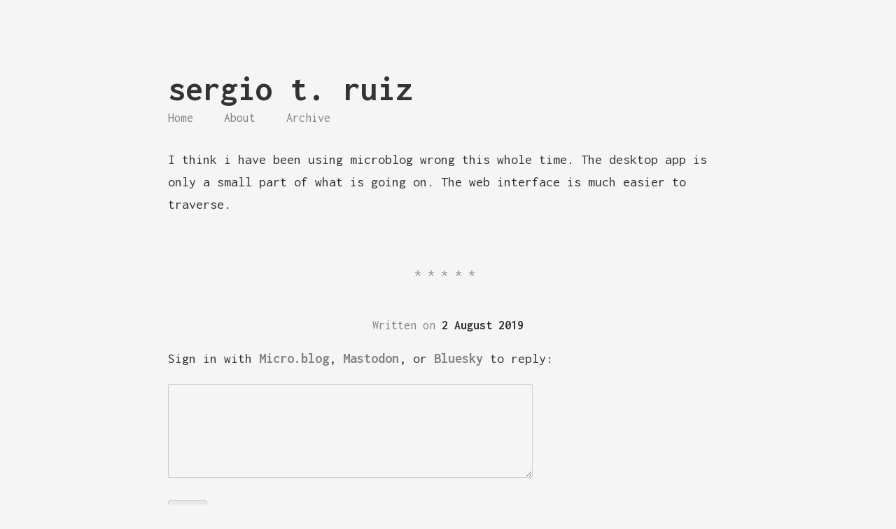

--- FILE ---
content_type: text/html; charset=utf-8
request_url: https://www.sergio101.com/2019/08/02/i-think-i.html
body_size: 2919
content:
<!DOCTYPE html>
<html lang="en">
	<head>
	<meta charset="UTF-8">
<meta http-equiv="X-UA-Compatible" content="IE=edge">
<meta name="viewport" content="width=device-width, initial-scale=1">
<title>sergio t. ruiz</title>

<link rel="canonical" href="https://www.sergio101.com/2019/08/02/i-think-i.html">

<link rel="shortcut icon" href="https://micro.blog/sergio_101/favicon.png" type="image/x-icon" />

    <link rel="me" href="https://micro.blog/sergio_101" />
	
	
	
	<link rel="authorization_endpoint" href="https://micro.blog/indieauth/auth" />
	<link rel="token_endpoint" href="https://micro.blog/indieauth/token" />
	<link rel="micropub" href="https://micro.blog/micropub" />
	<link rel="microsub" href="https://micro.blog/microsub" />
	<link rel="webmention" href="https://micro.blog/webmention" />
	<link rel="subscribe" href="https://micro.blog/users/follow" />

	
<meta name="twitter:card" content="summary" />
<meta name="twitter:title" content="" />



<meta property="og:locale" content="en">
<meta property="og:type" content="article">
<meta property="og:title" content="">
<meta property="og:url" content="https://www.sergio101.com/2019/08/02/i-think-i.html">
<meta property="og:site_name" content="sergio t. ruiz">

	<link href='https://fonts.googleapis.com/css?family=Inconsolata:400,700' rel='stylesheet' type='text/css'>
<link rel="stylesheet" href="/assets/vendor/normalize-css/normalize.css?1722610148">
<link rel="stylesheet" href="/css/main.css?1722610148">

  <link rel="stylesheet" href="/assets/vendor/highlight/styles/solarized_dark.css?1722610148">

<link rel="stylesheet" href="/assets/vendor/font-awesome/css/font-awesome.css?1722610148">
<link rel="stylesheet" href="/custom.css?1722610148">

    
    
</head>

    <body>
        <div class="wrapper">
            <header class="header">
    <div class="navigation">
        <a href="/" class="logo">sergio t. ruiz</a>

        <ul class="menu">
            <li class="menu__entry"><a href="/">Home</a></li>
            
			
				
					<li class="menu__entry"><a href="/about/">About</a></li>
				
			
				
					<li class="menu__entry"><a href="/archive/">Archive</a></li>
				
			            
        </ul>
    </div>

    <ul class="social-links">
        

        
    </ul>
</header>

	        
<div class="h-entry">


<div class="content e-content">
	<p>I think i have been using microblog wrong this whole time. The desktop app is only a small part of what is going on. The web interface is much easier to traverse.</p>

</div>

<div class="about">
    <div class="about__devider">*****</div>
    <div class="about__text">
        Written on <strong><time class="dt-published" datetime="2019-08-02 10:50:35 -0400">2 August 2019</time></strong>
    </div>
</div>


</div>


<script type="text/javascript" src="https://micro.blog/conversation.js?url=https%3a%2f%2fwww.sergio101.com%2f2019%2f08%2f02%2fi-think-i.html"></script>



        </div>

		<script src="/assets/vendor/highlight/highlight.pack.js"></script>
<script>hljs.initHighlightingOnLoad();</script>


        
		
    </body>
</html>